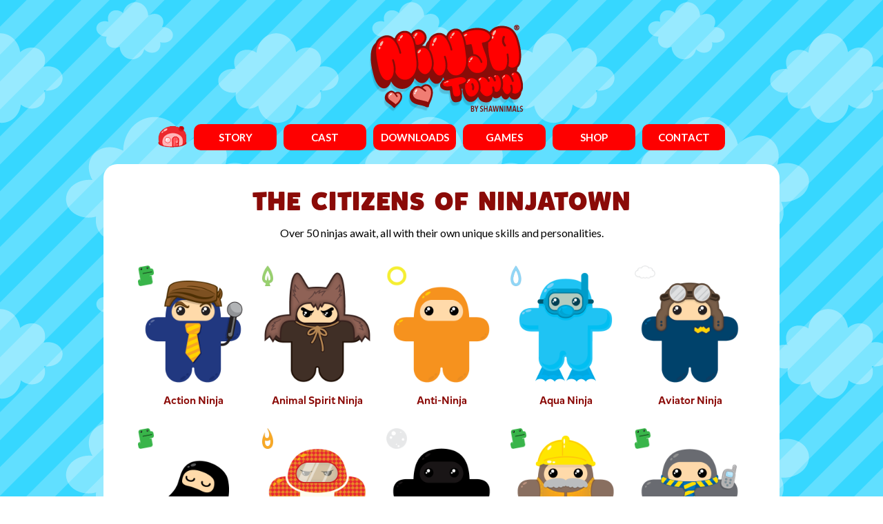

--- FILE ---
content_type: text/css; charset=UTF-8
request_url: https://www.ninjatown.com/stylesheets/ninjatown-e7025662.css
body_size: 318
content:
@import url("//hello.myfonts.net/count/3d9b06");@font-face{font-family:"Mikado-Black";src:url("/webFonts/MikadoBlack/font-f5e1490b.woff2") format("woff2"),url("/webFonts/MikadoBlack/font-e5eae06e.woff") format("woff")}@font-face{font-family:"Mikado-Bold";src:url("/webFonts/MikadoBold/font-721a26a0.woff2") format("woff2"),url("/webFonts/MikadoBold/font-d0f918a2.woff") format("woff")}@font-face{font-family:"Mikado-Medium";src:url("/webFonts/MikadoMedium/font-fe44ca78.woff2") format("woff2"),url("/webFonts/MikadoMedium/font-39452692.woff") format("woff")}

--- FILE ---
content_type: text/css; charset=UTF-8
request_url: https://www.ninjatown.com/stylesheets/site-e47a8d20.css
body_size: 2024
content:
*,*:before,*:after{-webkit-box-sizing:inherit;box-sizing:inherit;margin:0;padding:0}html{height:100%;font-size:62.5%;-webkit-box-sizing:border-box;box-sizing:border-box}body{display:flex;flex-direction:column;min-height:100%;font-family:"Lato", Arial, sans-serif;font-size:1.6rem;color:black;background:url("/images/bg-cloud-repeat-f7ab6bda.png")}a:link{color:#8b0b08}a:visited{color:#8b0b08}a:hover{color:#d80f0f}a:active{color:#3a3a3a}iframe{padding:0;margin:-25px 0 0 0}h1,h2,h3,h4,h5{font-family:'Mikado-Bold', 'Gill Sans', 'Gill Sans MT', sans-serif;font-weight:400;margin-bottom:1rem;color:#8b0b08;letter-spacing:.02em}h1{font-family:'Mikado-Black', 'Gill Sans', 'Gill Sans MT', sans-serif;font-size:3.6rem;font-weight:700;text-transform:uppercase;word-spacing:.75rem}h1.cast{font-family:'Mikado-Black', 'Gill Sans', 'Gill Sans MT', sans-serif;font-size:3.6rem;font-weight:700;text-transform:uppercase;letter-spacing:0;word-spacing:.75rem;line-height:2.5rem;padding-top:15px}h3.products{padding:0 0 2rem 0}h2{margin:2rem 0 .5rem 0}h3.motto{margin-bottom:.5rem}h4{font-family:'Lato', Arial, sans-serif;font-weight:900;font-size:130%;padding-bottom:2rem}p{margin:0 0 2.5rem 0;line-height:1.5em}.super{font-size:50%;position:relative;top:-0.25em}img{max-width:100%}.container,footer,header,main{width:100%;max-width:98rem;margin:0 auto}main{flex:1;padding:2rem;background:white;text-align:center;border-radius:2rem 2rem 0 0;width:97%}@media screen and (min-width: 960px){main{display:flex}}@media screen and (min-width: 0) and (max-width: 979px){main #content{margin-bottom:4rem;padding:15px 0 25px 0}}main #content{margin-bottom:4rem}@media screen and (min-width: 960px){main #content{flex:1;margin:0;padding:10px 20px}}@media screen and (min-width: 0) and (max-width: 979px){main aside{display:block;flex:1;text-align:center;max-width:100%;padding:0 0 25px 0;margin:0 auto;clear:both}main .ad{float:left;margin:0 1.5%;width:30%;padding:0}}main aside{text-align:center}main aside .ad{display:block;width:25rem;margin:0 auto 3rem auto}@media screen and (min-width: 960px){main aside{width:25rem}}.screen-reader-text{font-size:0}.featured{text-align:center}.featured a{display:inline-block}.featured .split{text-align:center}@media screen and (min-width: 960px){.featured .split{display:flex}}.featured .split a{padding:2rem 1rem}@media screen and (min-width: 960px){.featured .split a{width:50%}}.clearfix::after{content:"";clear:both;display:table}.grid-container{-ms-grid-columns:1fr .75em 1fr .75em 1fr .75em 1fr;grid-template-columns:1fr 1fr 1fr 1fr;-ms-grid-rows:.75fr .75em .5fr .75em .75fr;grid-template-rows:.75fr .5fr .75fr;gap:.75em .75em;grid-template-areas:"feature-main feature-main feature-main feature-main" "feature-qtr1 feature-qtr2 feature-qtr3 feature-qtr4" "feature-half1 feature-half1 feature-half2 feature-half2"}@media screen and (min-width: 768px){.grid-container{display:-ms-grid;display:grid}}.feature-main{-ms-grid-row:1;-ms-grid-column:1;-ms-grid-column-span:7;grid-area:feature-main}.feature-main img{border-radius:13px 13px 0 0}.feature-half1{-ms-grid-row:5;-ms-grid-column:1;-ms-grid-column-span:3;grid-area:feature-half1}.feature-half2{-ms-grid-row:5;-ms-grid-column:5;-ms-grid-column-span:3;grid-area:feature-half2}.feature-qtr1{-ms-grid-row:3;-ms-grid-column:1;grid-area:feature-qtr1}.feature-qtr1 img{border-radius:0 0 0 13px}.feature-qtr2{-ms-grid-row:3;-ms-grid-column:3;grid-area:feature-qtr2}.feature-qtr3{-ms-grid-row:3;-ms-grid-column:5;grid-area:feature-qtr3}.feature-qtr4{-ms-grid-row:3;-ms-grid-column:7;grid-area:feature-qtr4}.feature-qtr4 img{border-radius:0 0 13px 0}.grid-container img{width:100%;height:100%}.games-list-div{margin:0 auto;width:80%;text-align:left}.games-list{font-family:'Lato', arial, sans-serif;font-size:100%;line-height:2.5rem;list-style:none outside url(/images/uploads/ninja-bullet-289bddfb.png);margin:0 0 18px 20px}.games-list li{margin-left:15px;margin-bottom:10px}#loading{width:100%;height:auto;position:relative;display:block;text-align:center}#loading-image{position:relative;text-align:center}.invalid-feedback,.empty-feedback{display:none}.was-validated :-moz-placeholder-shown:invalid~.empty-feedback{display:block}.was-validated :-ms-input-placeholder:invalid~.empty-feedback{display:block}.was-validated :placeholder-shown:invalid~.empty-feedback{display:block}.was-validated :not(:-moz-placeholder-shown):invalid~.invalid-feedback{display:block}.was-validated :not(:-ms-input-placeholder):invalid~.invalid-feedback{display:block}.was-validated :not(:placeholder-shown):invalid~.invalid-feedback{display:block}.is-invalid,.was-validated :invalid{border-color:#dc3545}header{position:relative;padding:2rem 0 0;text-align:center}@media screen and (min-width: 960px){header{padding-bottom:2rem}}header .logo{display:inline-block;margin:15px 0 10px 15px}header nav{align-items:center;justify-content:center;margin:0.5rem 1rem 0}@media screen and (min-width: 960px){header nav{display:flex}}header .menu{display:none;padding:2rem 0;margin:1rem -1rem 0;list-style:none;background-color:#fe0000}header .menu.open{display:block}@media screen and (min-width: 960px){header .menu{display:flex !important;padding:0;margin:0;background-color:transparent}}header .menu li{position:relative}header .menu li:hover .sub-menu{display:block}header .menu a{display:block;padding:1rem;font-size:1.5rem;font-weight:bold;color:white;text-align:center;text-decoration:none;text-transform:uppercase;cursor:pointer}header .menu a:hover{background-color:#ff6565}@media screen and (min-width: 960px){header .menu a{display:inline-block;width:12rem;margin-left:1rem;border-radius:1rem;background:#fe0000}}header .sub-menu{list-style-type:none;border-radius:1rem}@media screen and (min-width: 960px){header .sub-menu{display:none;position:absolute;top:100%;left:1rem;background:rgba(139,11,8,0.8);z-index:100}}header .sub-menu a{padding:0 0 0.5rem;margin:0;text-transform:none;background:transparent;color:#fccac9}@media screen and (min-width: 960px){header .sub-menu a{padding:1rem;font-size:12px;text-transform:uppercase;color:white}header .sub-menu a:hover{background:rgba(254,0,0,0.8)}}header .hut{display:none}@media screen and (min-width: 960px){header .hut{display:inline-block}}header .scroll{position:absolute;top:10px;right:20px;margin-top:0.5rem}@media screen and (min-width: 960px){header .scroll{display:none}}header .scroll img{width:3rem}footer{padding:2rem 2rem 4rem;margin-bottom:4rem;color:#999;text-align:center;background:url("/images/bg-cell-0f0a9ec0.png") left bottom repeat-x white;border-radius:0 0 2rem 2rem;width:97%}footer a{text-decoration:none;color:inherit}@media screen and (min-width: 960px){footer a{font-size:1.8rem}}footer a:hover{color:#737373;border-bottom:1px solid #999}footer ul{align-items:center;justify-content:center;list-style:none}@media screen and (min-width: 960px){footer ul{display:flex}}footer li{margin-bottom:1rem}@media screen and (min-width: 960px){footer li{margin-bottom:0;padding:0 1rem;border-right:1px solid #999}}footer li:last-child{border:none;margin-bottom:0}footer p{font-size:85%;margin:2rem 0 .5rem 0}.rule{margin:0 auto;text-align:center;padding:0 0 2rem 0}.cast-list{font-family:'Mikado-Medium', 'Gill Sans', 'Gill Sans MT', sans-serif;display:flex;flex-wrap:wrap;list-style:none}.cast-list li{position:relative;width:50%;padding:20px 10px;text-align:center}@media screen and (min-width: 960px){.cast-list li{width:20%}}.cast-list a{color:#8b0b08;text-decoration:none}.cast-list a:hover{text-decoration:underline}.cast-list a:hover img{-webkit-transform:translateY(-2px);transform:translateY(-2px)}.cast-list img{display:inline-block;margin-bottom:10px;-webkit-transition:-webkit-transform .1s linear;transition:-webkit-transform .1s linear;transition:transform .1s linear;transition:transform .1s linear, -webkit-transform .1s linear}.cast-list .motto-buy{width:100%;display:flex}.cast-list .motto-buy-left{width:50%;text-align:left;float:left}.cast-list .motto-buy-right{width:50%;text-align:left;float:right}.cast-list .squadicon{position:absolute;top:1rem;left:1rem;max-width:3rem;max-height:3rem}.cast-detail{text-align:center}@media screen and (min-width: 960px){.cast-detail{text-align:left}}.cast-detail .avatar{margin-bottom:40px}@media screen and (min-width: 960px){.cast-detail .avatar{display:inline-block;float:right;margin-left:40px;margin-top:10px}}@media screen and (min-width: 980px) and (max-width: 2500px){.cast-detail .squad{display:flex;align-items:center;justify-content:center;width:18rem;height:15rem;padding:1rem;background:url("/images/squad-bg-170b1c3a.png") center center no-repeat}.cast-detail .squad img{max-width:9rem;max-height:13rem}}@media screen and (min-width: 350px) and (max-width: 979px){.cast-detail .squad{display:flex;align-items:center;justify-content:center;width:100%;height:15rem;padding:1rem;background:url("/images/squad-bg-170b1c3a.png") center center no-repeat}.cast-detail .squad img{max-width:9rem;max-height:13rem}}.cast-detail blockquote{margin:5px 0 20px 0}.cast-detail blockquote:before{content:'“'}.cast-detail blockquote:after{content:'”'}.BuyButton{font-family:'Lato', Arial, sans-serif;background-color:#f20000;border-radius:13px;border:1px solid #b30000;display:inline-block;cursor:pointer;color:#ffffff;font-family:Arial;font-size:13px;font-weight:bold;padding:10px 20px;letter-spacing:.05rem;text-decoration:none;text-shadow:0px 0px 0px #2f6627;text-transform:uppercase;width:45%;text-align:center;word-wrap:normal;line-height:1.6rem}.BuyButton:hover{color:#FFF}.BuyButton:active{position:relative;top:1px}.BuyButtonSpace{margin:0;padding:0}.BuyButtonPage{margin:0 0 2rem 0;padding:0}.related{margin-top:2rem}.tiny-box{width:45%;text-align:center}.tiny{font-size:67%;text-align:center;margin-top:.3rem;padding:0;font-style:oblique;color:#a7a7a7}